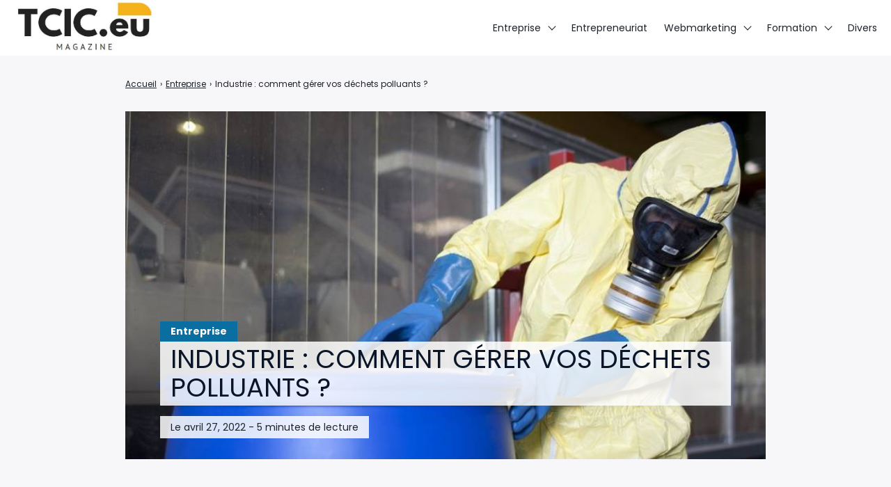

--- FILE ---
content_type: text/html; charset=UTF-8
request_url: https://tcic.eu/industrie-comment-gerer-vos-dechets-polluants/
body_size: 10885
content:

<!doctype html>
<html lang="fr-FR">
    <head>
        <meta charset="UTF-8">
        <meta name="viewport" content="width=device-width, initial-scale=1.0">
        <meta http-equiv="X-UA-Compatible" content="ie=edge,chrome=1">
        <meta name="format-detection" content="telephone=no">
        <link rel="profile" href="https://gmpg.org/xfn/11">
        <meta name='robots' content='index, follow, max-image-preview:large, max-snippet:-1, max-video-preview:-1' />

	<!-- This site is optimized with the Yoast SEO plugin v26.8 - https://yoast.com/product/yoast-seo-wordpress/ -->
	<title>Industrie : comment gérer vos déchets polluants ? - TCIC</title>
	<link rel="canonical" href="https://tcic.eu/industrie-comment-gerer-vos-dechets-polluants/" />
	<meta property="og:locale" content="fr_FR" />
	<meta property="og:type" content="article" />
	<meta property="og:title" content="Industrie : comment gérer vos déchets polluants ? - TCIC" />
	<meta property="og:description" content="Dans l&rsquo;exercice de leurs activités, les entreprises industrielles génèrent souvent des déchets polluants dont la gestion doit se conformer aux normes en vigueur. Selon la nature des opérations, ces résidus peuvent être toxiques. Chaque année, les industries produisent des centaines de millions de déchets dans le monde entier. Par conséquent, il est important de traiter [&hellip;]" />
	<meta property="og:url" content="https://tcic.eu/industrie-comment-gerer-vos-dechets-polluants/" />
	<meta property="og:site_name" content="TCIC" />
	<meta property="article:published_time" content="2022-04-27T17:45:03+00:00" />
	<meta property="article:modified_time" content="2022-04-27T17:45:04+00:00" />
	<meta property="og:image" content="https://tcic.eu/wp-content/uploads/2022/04/visuel-polluants-industrie-dechets.jpg" />
	<meta property="og:image:width" content="800" />
	<meta property="og:image:height" content="533" />
	<meta property="og:image:type" content="image/jpeg" />
	<meta name="author" content="Thomas" />
	<meta name="twitter:card" content="summary_large_image" />
	<meta name="twitter:label1" content="Écrit par" />
	<meta name="twitter:data1" content="Thomas" />
	<meta name="twitter:label2" content="Durée de lecture estimée" />
	<meta name="twitter:data2" content="4 minutes" />
	<script type="application/ld+json" class="yoast-schema-graph">{"@context":"https://schema.org","@graph":[{"@type":"Article","@id":"https://tcic.eu/industrie-comment-gerer-vos-dechets-polluants/#article","isPartOf":{"@id":"https://tcic.eu/industrie-comment-gerer-vos-dechets-polluants/"},"author":{"name":"Thomas","@id":"https://tcic.eu/#/schema/person/8b6cf30f471fe259714c9537b3db5b88"},"headline":"Industrie : comment gérer vos déchets polluants ?","datePublished":"2022-04-27T17:45:03+00:00","dateModified":"2022-04-27T17:45:04+00:00","mainEntityOfPage":{"@id":"https://tcic.eu/industrie-comment-gerer-vos-dechets-polluants/"},"wordCount":932,"publisher":{"@id":"https://tcic.eu/#organization"},"image":{"@id":"https://tcic.eu/industrie-comment-gerer-vos-dechets-polluants/#primaryimage"},"thumbnailUrl":"https://tcic.eu/wp-content/uploads/2022/04/visuel-polluants-industrie-dechets.jpg","articleSection":["Entreprise"],"inLanguage":"fr-FR"},{"@type":"WebPage","@id":"https://tcic.eu/industrie-comment-gerer-vos-dechets-polluants/","url":"https://tcic.eu/industrie-comment-gerer-vos-dechets-polluants/","name":"Industrie : comment gérer vos déchets polluants ? - TCIC","isPartOf":{"@id":"https://tcic.eu/#website"},"primaryImageOfPage":{"@id":"https://tcic.eu/industrie-comment-gerer-vos-dechets-polluants/#primaryimage"},"image":{"@id":"https://tcic.eu/industrie-comment-gerer-vos-dechets-polluants/#primaryimage"},"thumbnailUrl":"https://tcic.eu/wp-content/uploads/2022/04/visuel-polluants-industrie-dechets.jpg","datePublished":"2022-04-27T17:45:03+00:00","dateModified":"2022-04-27T17:45:04+00:00","breadcrumb":{"@id":"https://tcic.eu/industrie-comment-gerer-vos-dechets-polluants/#breadcrumb"},"inLanguage":"fr-FR","potentialAction":[{"@type":"ReadAction","target":["https://tcic.eu/industrie-comment-gerer-vos-dechets-polluants/"]}]},{"@type":"ImageObject","inLanguage":"fr-FR","@id":"https://tcic.eu/industrie-comment-gerer-vos-dechets-polluants/#primaryimage","url":"https://tcic.eu/wp-content/uploads/2022/04/visuel-polluants-industrie-dechets.jpg","contentUrl":"https://tcic.eu/wp-content/uploads/2022/04/visuel-polluants-industrie-dechets.jpg","width":800,"height":533},{"@type":"BreadcrumbList","@id":"https://tcic.eu/industrie-comment-gerer-vos-dechets-polluants/#breadcrumb","itemListElement":[{"@type":"ListItem","position":1,"name":"Accueil","item":"https://tcic.eu/"},{"@type":"ListItem","position":2,"name":"Industrie : comment gérer vos déchets polluants ?"}]},{"@type":"WebSite","@id":"https://tcic.eu/#website","url":"https://tcic.eu/","name":"TCIC","description":"Entrepreneuriat, productivité","publisher":{"@id":"https://tcic.eu/#organization"},"potentialAction":[{"@type":"SearchAction","target":{"@type":"EntryPoint","urlTemplate":"https://tcic.eu/?s={search_term_string}"},"query-input":{"@type":"PropertyValueSpecification","valueRequired":true,"valueName":"search_term_string"}}],"inLanguage":"fr-FR"},{"@type":"Organization","@id":"https://tcic.eu/#organization","name":"TCIC","url":"https://tcic.eu/","logo":{"@type":"ImageObject","inLanguage":"fr-FR","@id":"https://tcic.eu/#/schema/logo/image/","url":"https://tcic.eu/wp-content/uploads/2020/10/cropped-tcic-1.jpg","contentUrl":"https://tcic.eu/wp-content/uploads/2020/10/cropped-tcic-1.jpg","width":493,"height":187,"caption":"TCIC"},"image":{"@id":"https://tcic.eu/#/schema/logo/image/"}},{"@type":"Person","@id":"https://tcic.eu/#/schema/person/8b6cf30f471fe259714c9537b3db5b88","name":"Thomas","image":{"@type":"ImageObject","inLanguage":"fr-FR","@id":"https://tcic.eu/#/schema/person/image/","url":"https://secure.gravatar.com/avatar/e6bee22dab4e3281f7fb9519dfaef956ab19d4f51063289aac4ce8c9cf0908c7?s=96&d=mm&r=g","contentUrl":"https://secure.gravatar.com/avatar/e6bee22dab4e3281f7fb9519dfaef956ab19d4f51063289aac4ce8c9cf0908c7?s=96&d=mm&r=g","caption":"Thomas"},"sameAs":["https://tcic.eu"]}]}</script>
	<!-- / Yoast SEO plugin. -->


<link rel='dns-prefetch' href='//fonts.googleapis.com' />
<style id='wp-img-auto-sizes-contain-inline-css'>
img:is([sizes=auto i],[sizes^="auto," i]){contain-intrinsic-size:3000px 1500px}
/*# sourceURL=wp-img-auto-sizes-contain-inline-css */
</style>
<style id='wp-block-library-inline-css'>
:root{--wp-block-synced-color:#7a00df;--wp-block-synced-color--rgb:122,0,223;--wp-bound-block-color:var(--wp-block-synced-color);--wp-editor-canvas-background:#ddd;--wp-admin-theme-color:#007cba;--wp-admin-theme-color--rgb:0,124,186;--wp-admin-theme-color-darker-10:#006ba1;--wp-admin-theme-color-darker-10--rgb:0,107,160.5;--wp-admin-theme-color-darker-20:#005a87;--wp-admin-theme-color-darker-20--rgb:0,90,135;--wp-admin-border-width-focus:2px}@media (min-resolution:192dpi){:root{--wp-admin-border-width-focus:1.5px}}.wp-element-button{cursor:pointer}:root .has-very-light-gray-background-color{background-color:#eee}:root .has-very-dark-gray-background-color{background-color:#313131}:root .has-very-light-gray-color{color:#eee}:root .has-very-dark-gray-color{color:#313131}:root .has-vivid-green-cyan-to-vivid-cyan-blue-gradient-background{background:linear-gradient(135deg,#00d084,#0693e3)}:root .has-purple-crush-gradient-background{background:linear-gradient(135deg,#34e2e4,#4721fb 50%,#ab1dfe)}:root .has-hazy-dawn-gradient-background{background:linear-gradient(135deg,#faaca8,#dad0ec)}:root .has-subdued-olive-gradient-background{background:linear-gradient(135deg,#fafae1,#67a671)}:root .has-atomic-cream-gradient-background{background:linear-gradient(135deg,#fdd79a,#004a59)}:root .has-nightshade-gradient-background{background:linear-gradient(135deg,#330968,#31cdcf)}:root .has-midnight-gradient-background{background:linear-gradient(135deg,#020381,#2874fc)}:root{--wp--preset--font-size--normal:16px;--wp--preset--font-size--huge:42px}.has-regular-font-size{font-size:1em}.has-larger-font-size{font-size:2.625em}.has-normal-font-size{font-size:var(--wp--preset--font-size--normal)}.has-huge-font-size{font-size:var(--wp--preset--font-size--huge)}.has-text-align-center{text-align:center}.has-text-align-left{text-align:left}.has-text-align-right{text-align:right}.has-fit-text{white-space:nowrap!important}#end-resizable-editor-section{display:none}.aligncenter{clear:both}.items-justified-left{justify-content:flex-start}.items-justified-center{justify-content:center}.items-justified-right{justify-content:flex-end}.items-justified-space-between{justify-content:space-between}.screen-reader-text{border:0;clip-path:inset(50%);height:1px;margin:-1px;overflow:hidden;padding:0;position:absolute;width:1px;word-wrap:normal!important}.screen-reader-text:focus{background-color:#ddd;clip-path:none;color:#444;display:block;font-size:1em;height:auto;left:5px;line-height:normal;padding:15px 23px 14px;text-decoration:none;top:5px;width:auto;z-index:100000}html :where(.has-border-color){border-style:solid}html :where([style*=border-top-color]){border-top-style:solid}html :where([style*=border-right-color]){border-right-style:solid}html :where([style*=border-bottom-color]){border-bottom-style:solid}html :where([style*=border-left-color]){border-left-style:solid}html :where([style*=border-width]){border-style:solid}html :where([style*=border-top-width]){border-top-style:solid}html :where([style*=border-right-width]){border-right-style:solid}html :where([style*=border-bottom-width]){border-bottom-style:solid}html :where([style*=border-left-width]){border-left-style:solid}html :where(img[class*=wp-image-]){height:auto;max-width:100%}:where(figure){margin:0 0 1em}html :where(.is-position-sticky){--wp-admin--admin-bar--position-offset:var(--wp-admin--admin-bar--height,0px)}@media screen and (max-width:600px){html :where(.is-position-sticky){--wp-admin--admin-bar--position-offset:0px}}

/*# sourceURL=wp-block-library-inline-css */
</style><style id='global-styles-inline-css'>
:root{--wp--preset--aspect-ratio--square: 1;--wp--preset--aspect-ratio--4-3: 4/3;--wp--preset--aspect-ratio--3-4: 3/4;--wp--preset--aspect-ratio--3-2: 3/2;--wp--preset--aspect-ratio--2-3: 2/3;--wp--preset--aspect-ratio--16-9: 16/9;--wp--preset--aspect-ratio--9-16: 9/16;--wp--preset--color--black: #000000;--wp--preset--color--cyan-bluish-gray: #abb8c3;--wp--preset--color--white: #ffffff;--wp--preset--color--pale-pink: #f78da7;--wp--preset--color--vivid-red: #cf2e2e;--wp--preset--color--luminous-vivid-orange: #ff6900;--wp--preset--color--luminous-vivid-amber: #fcb900;--wp--preset--color--light-green-cyan: #7bdcb5;--wp--preset--color--vivid-green-cyan: #00d084;--wp--preset--color--pale-cyan-blue: #8ed1fc;--wp--preset--color--vivid-cyan-blue: #0693e3;--wp--preset--color--vivid-purple: #9b51e0;--wp--preset--gradient--vivid-cyan-blue-to-vivid-purple: linear-gradient(135deg,rgb(6,147,227) 0%,rgb(155,81,224) 100%);--wp--preset--gradient--light-green-cyan-to-vivid-green-cyan: linear-gradient(135deg,rgb(122,220,180) 0%,rgb(0,208,130) 100%);--wp--preset--gradient--luminous-vivid-amber-to-luminous-vivid-orange: linear-gradient(135deg,rgb(252,185,0) 0%,rgb(255,105,0) 100%);--wp--preset--gradient--luminous-vivid-orange-to-vivid-red: linear-gradient(135deg,rgb(255,105,0) 0%,rgb(207,46,46) 100%);--wp--preset--gradient--very-light-gray-to-cyan-bluish-gray: linear-gradient(135deg,rgb(238,238,238) 0%,rgb(169,184,195) 100%);--wp--preset--gradient--cool-to-warm-spectrum: linear-gradient(135deg,rgb(74,234,220) 0%,rgb(151,120,209) 20%,rgb(207,42,186) 40%,rgb(238,44,130) 60%,rgb(251,105,98) 80%,rgb(254,248,76) 100%);--wp--preset--gradient--blush-light-purple: linear-gradient(135deg,rgb(255,206,236) 0%,rgb(152,150,240) 100%);--wp--preset--gradient--blush-bordeaux: linear-gradient(135deg,rgb(254,205,165) 0%,rgb(254,45,45) 50%,rgb(107,0,62) 100%);--wp--preset--gradient--luminous-dusk: linear-gradient(135deg,rgb(255,203,112) 0%,rgb(199,81,192) 50%,rgb(65,88,208) 100%);--wp--preset--gradient--pale-ocean: linear-gradient(135deg,rgb(255,245,203) 0%,rgb(182,227,212) 50%,rgb(51,167,181) 100%);--wp--preset--gradient--electric-grass: linear-gradient(135deg,rgb(202,248,128) 0%,rgb(113,206,126) 100%);--wp--preset--gradient--midnight: linear-gradient(135deg,rgb(2,3,129) 0%,rgb(40,116,252) 100%);--wp--preset--font-size--small: 13px;--wp--preset--font-size--medium: 20px;--wp--preset--font-size--large: 36px;--wp--preset--font-size--x-large: 42px;--wp--preset--spacing--20: 0.44rem;--wp--preset--spacing--30: 0.67rem;--wp--preset--spacing--40: 1rem;--wp--preset--spacing--50: 1.5rem;--wp--preset--spacing--60: 2.25rem;--wp--preset--spacing--70: 3.38rem;--wp--preset--spacing--80: 5.06rem;--wp--preset--shadow--natural: 6px 6px 9px rgba(0, 0, 0, 0.2);--wp--preset--shadow--deep: 12px 12px 50px rgba(0, 0, 0, 0.4);--wp--preset--shadow--sharp: 6px 6px 0px rgba(0, 0, 0, 0.2);--wp--preset--shadow--outlined: 6px 6px 0px -3px rgb(255, 255, 255), 6px 6px rgb(0, 0, 0);--wp--preset--shadow--crisp: 6px 6px 0px rgb(0, 0, 0);}:where(.is-layout-flex){gap: 0.5em;}:where(.is-layout-grid){gap: 0.5em;}body .is-layout-flex{display: flex;}.is-layout-flex{flex-wrap: wrap;align-items: center;}.is-layout-flex > :is(*, div){margin: 0;}body .is-layout-grid{display: grid;}.is-layout-grid > :is(*, div){margin: 0;}:where(.wp-block-columns.is-layout-flex){gap: 2em;}:where(.wp-block-columns.is-layout-grid){gap: 2em;}:where(.wp-block-post-template.is-layout-flex){gap: 1.25em;}:where(.wp-block-post-template.is-layout-grid){gap: 1.25em;}.has-black-color{color: var(--wp--preset--color--black) !important;}.has-cyan-bluish-gray-color{color: var(--wp--preset--color--cyan-bluish-gray) !important;}.has-white-color{color: var(--wp--preset--color--white) !important;}.has-pale-pink-color{color: var(--wp--preset--color--pale-pink) !important;}.has-vivid-red-color{color: var(--wp--preset--color--vivid-red) !important;}.has-luminous-vivid-orange-color{color: var(--wp--preset--color--luminous-vivid-orange) !important;}.has-luminous-vivid-amber-color{color: var(--wp--preset--color--luminous-vivid-amber) !important;}.has-light-green-cyan-color{color: var(--wp--preset--color--light-green-cyan) !important;}.has-vivid-green-cyan-color{color: var(--wp--preset--color--vivid-green-cyan) !important;}.has-pale-cyan-blue-color{color: var(--wp--preset--color--pale-cyan-blue) !important;}.has-vivid-cyan-blue-color{color: var(--wp--preset--color--vivid-cyan-blue) !important;}.has-vivid-purple-color{color: var(--wp--preset--color--vivid-purple) !important;}.has-black-background-color{background-color: var(--wp--preset--color--black) !important;}.has-cyan-bluish-gray-background-color{background-color: var(--wp--preset--color--cyan-bluish-gray) !important;}.has-white-background-color{background-color: var(--wp--preset--color--white) !important;}.has-pale-pink-background-color{background-color: var(--wp--preset--color--pale-pink) !important;}.has-vivid-red-background-color{background-color: var(--wp--preset--color--vivid-red) !important;}.has-luminous-vivid-orange-background-color{background-color: var(--wp--preset--color--luminous-vivid-orange) !important;}.has-luminous-vivid-amber-background-color{background-color: var(--wp--preset--color--luminous-vivid-amber) !important;}.has-light-green-cyan-background-color{background-color: var(--wp--preset--color--light-green-cyan) !important;}.has-vivid-green-cyan-background-color{background-color: var(--wp--preset--color--vivid-green-cyan) !important;}.has-pale-cyan-blue-background-color{background-color: var(--wp--preset--color--pale-cyan-blue) !important;}.has-vivid-cyan-blue-background-color{background-color: var(--wp--preset--color--vivid-cyan-blue) !important;}.has-vivid-purple-background-color{background-color: var(--wp--preset--color--vivid-purple) !important;}.has-black-border-color{border-color: var(--wp--preset--color--black) !important;}.has-cyan-bluish-gray-border-color{border-color: var(--wp--preset--color--cyan-bluish-gray) !important;}.has-white-border-color{border-color: var(--wp--preset--color--white) !important;}.has-pale-pink-border-color{border-color: var(--wp--preset--color--pale-pink) !important;}.has-vivid-red-border-color{border-color: var(--wp--preset--color--vivid-red) !important;}.has-luminous-vivid-orange-border-color{border-color: var(--wp--preset--color--luminous-vivid-orange) !important;}.has-luminous-vivid-amber-border-color{border-color: var(--wp--preset--color--luminous-vivid-amber) !important;}.has-light-green-cyan-border-color{border-color: var(--wp--preset--color--light-green-cyan) !important;}.has-vivid-green-cyan-border-color{border-color: var(--wp--preset--color--vivid-green-cyan) !important;}.has-pale-cyan-blue-border-color{border-color: var(--wp--preset--color--pale-cyan-blue) !important;}.has-vivid-cyan-blue-border-color{border-color: var(--wp--preset--color--vivid-cyan-blue) !important;}.has-vivid-purple-border-color{border-color: var(--wp--preset--color--vivid-purple) !important;}.has-vivid-cyan-blue-to-vivid-purple-gradient-background{background: var(--wp--preset--gradient--vivid-cyan-blue-to-vivid-purple) !important;}.has-light-green-cyan-to-vivid-green-cyan-gradient-background{background: var(--wp--preset--gradient--light-green-cyan-to-vivid-green-cyan) !important;}.has-luminous-vivid-amber-to-luminous-vivid-orange-gradient-background{background: var(--wp--preset--gradient--luminous-vivid-amber-to-luminous-vivid-orange) !important;}.has-luminous-vivid-orange-to-vivid-red-gradient-background{background: var(--wp--preset--gradient--luminous-vivid-orange-to-vivid-red) !important;}.has-very-light-gray-to-cyan-bluish-gray-gradient-background{background: var(--wp--preset--gradient--very-light-gray-to-cyan-bluish-gray) !important;}.has-cool-to-warm-spectrum-gradient-background{background: var(--wp--preset--gradient--cool-to-warm-spectrum) !important;}.has-blush-light-purple-gradient-background{background: var(--wp--preset--gradient--blush-light-purple) !important;}.has-blush-bordeaux-gradient-background{background: var(--wp--preset--gradient--blush-bordeaux) !important;}.has-luminous-dusk-gradient-background{background: var(--wp--preset--gradient--luminous-dusk) !important;}.has-pale-ocean-gradient-background{background: var(--wp--preset--gradient--pale-ocean) !important;}.has-electric-grass-gradient-background{background: var(--wp--preset--gradient--electric-grass) !important;}.has-midnight-gradient-background{background: var(--wp--preset--gradient--midnight) !important;}.has-small-font-size{font-size: var(--wp--preset--font-size--small) !important;}.has-medium-font-size{font-size: var(--wp--preset--font-size--medium) !important;}.has-large-font-size{font-size: var(--wp--preset--font-size--large) !important;}.has-x-large-font-size{font-size: var(--wp--preset--font-size--x-large) !important;}
/*# sourceURL=global-styles-inline-css */
</style>

<style id='classic-theme-styles-inline-css'>
/*! This file is auto-generated */
.wp-block-button__link{color:#fff;background-color:#32373c;border-radius:9999px;box-shadow:none;text-decoration:none;padding:calc(.667em + 2px) calc(1.333em + 2px);font-size:1.125em}.wp-block-file__button{background:#32373c;color:#fff;text-decoration:none}
/*# sourceURL=/wp-includes/css/classic-themes.min.css */
</style>
<link rel='stylesheet' id='contact-form-7-css' href='https://tcic.eu/wp-content/plugins/contact-form-7/includes/css/styles.css?ver=6.1.4' media='all' />
<link rel='stylesheet' id='seomag-fonts-css' href='//fonts.googleapis.com/css2?family=Ubuntu:wght@300;400;500;700&#038;family=Poppins:wght@100;200;300;400;500;600;700;800;900&#038;display=swap' media='all' />
<link rel='stylesheet' id='seomag-tns-css' href='https://tcic.eu/wp-content/themes/seomag/assets/tiny-slider/tiny-slider.css?ver=1.1.12' media='all' />
<link rel='stylesheet' id='seomag-css' href='https://tcic.eu/wp-content/themes/seomag/statics/main.css?ver=1.1.12' media='all' />
<link rel="icon" href="https://tcic.eu/wp-content/uploads/2023/12/cropped-favicon-tcic-32x32.png" sizes="32x32" />
<link rel="icon" href="https://tcic.eu/wp-content/uploads/2023/12/cropped-favicon-tcic-192x192.png" sizes="192x192" />
<link rel="apple-touch-icon" href="https://tcic.eu/wp-content/uploads/2023/12/cropped-favicon-tcic-180x180.png" />
<meta name="msapplication-TileImage" content="https://tcic.eu/wp-content/uploads/2023/12/cropped-favicon-tcic-270x270.png" />
<style>
			html {
				margin-top: 0 !important;
				font-size: 100%;
			}

			body,
			input,
			select,
			textarea,
			button,
			.button {
				font-family: "Poppins", sans-serif;;
			}

			h1, .h1,
			h2, .h2,
			h3, .h3,
			h4, .h4,
			h5, .h5,
			h6, .h6 {
				font-family: "Ubuntu", sans-serif;;
			}

			#header .inner .menu nav ul:not(.sub-menu) > li > a.button,
			#header .inner .menu nav ul:not(.sub-menu) > li > span.button {
				font-family: "Poppins", sans-serif;;
			}

			body.dark .button,
			body.dark button[type="submit"],
			body.dark input[type="submit"],
			body.light .button,
			body.light button[type="submit"],
			body.light input[type="submit"] {
				background-color: #0b6ea0 !important;
				color: #FFFFFF !important;
			}

			body.dark .button::after,
			body.light .button::after {
				border-color: #FFFFFF !important;
			}

			body.dark .button:hover,
			body.dark button[type="submit"]:hover,
			body.dark input[type="submit"]:hover,
			body.light .button:hover,
			body.light button[type="submit"]:hover,
			body.light input[type="submit"]:hover {
				background-color: #095880 !important;
			}

			#header .site-navigation .inner .menu nav ul:not(.sub-menu) > li > a:not(.button)::before,
			#header .site-navigation .inner .menu nav ul:not(.sub-menu) > li > span:not(.button)::before,
			#header .site-navigation .inner .menu nav ul.sub-menu > li >a::before,
			#header .site-navigation .inner .menu nav ul.sub-menu > li >span::before {
				border-color: #0b6ea0 !important;
			}

			#header #scroll-indicator .progress {
				background-color: #0b6ea0 !important;
			}

			#footer .bar .widget .widget-title:before {
				background-color: #0b6ea0 !important;
			}

			body.category main.loop .loop-header,
			body.dark.category main.loop .loop-header .header p,
			body.light.category main.loop .loop-header .header p {
				background-color: #0b6ea0;
			}

			body.tag main.loop .loop-header,
			body.dark.tag main.loop .loop-header .header p,
			body.light.tag main.loop .loop-header .header p {
				background-color: #0b6ea0;
			}

			body.light main.blog .post a .details .category,
			body.dark main.blog .post a .details .category,
			body.light .entries .entry a .details .category,
			body.dark .entries .entry a .details .category {
				background-color: #0b6ea0;
			}

			body.light main.entry.single .header .details .category a,
			body.light main.entry.single .header .details .category span,
			body.dark main.entry.single .header .details .category a,
			body.dark main.entry.single .header .details .category span,
			.sidebar .widget .widget-title::before,
			#footer .top .widget .widget-title::before {
				background-color: #0b6ea0 !important;
			}

			body.light main.entry.single .entry-layout .contents h3:not(.sc),
			body.light main.entry.single .entry-layout .contents .h3:not(.sc),
			body.light main.entry.single .entry-layout .contents a:not([class]),
			body.light main.entry.single .entry-layout .contents span[data-obflink-url]:not(.sc),
			body.light main.entry.page .entry-layout .contents h3:not(.sc),
			body.light main.entry.page .entry-layout .contents .h3:not(.sc),
			body.light main.entry.page .entry-layout .contents a:not([class]),
			body.light main.entry.page .entry-layout .contents span[data-obflink-url]:not(.sc),
			body.light.single-product main.product .product-layout .product-layout-description .description a:not([class]),
			body.dark main.entry.single .entry-layout .contents h3:not(.sc),
			body.dark main.entry.single .entry-layout .contents .h3:not(.sc),
			body.dark main.entry.single .entry-layout .contents a:not([class]),
			body.dark main.entry.single .entry-layout .contents span[data-obflink-url]:not(.sc),
			body.dark main.entry.page .entry-layout .contents h3:not(.sc),
			body.dark main.entry.page .entry-layout .contents .h3:not(.sc),
			body.dark main.entry.page .entry-layout .contents a:not([class]),
			body.dark main.entry.page .entry-layout .contents span[data-obflink-url]:not(.sc),
			body.dark.single-product main.product .product-layout .product-layout-description .description a:not([class]) {
				color: #0b6ea0;
			}

			body.light main.entry.single .entry-layout .contents h2::before,
			body.light main.entry.page .entry-layout .contents h2::before,
			body.dark main.entry.single .entry-layout .contents h2::before,
			body.dark main.entry.page .entry-layout .contents h2::before {
				background-color: #0b6ea0;
			}

			@media (min-width: 801px) {
				#header .site-navigation .inner .menu .icons .search span:hover svg path,
				#header .site-navigation .inner .menu .icons .social ul li a:hover svg path {
					fill: #0b6ea0 !important;
				}
			}

			@media (max-width: 800px) {
				#header .site-navigation .inner .menu nav ul:not(.sub-menu) > li.current-menu-ancestor > a:not(.button),
				#header .site-navigation .inner .menu nav ul:not(.sub-menu) > li.current-menu-ancestor > span:not(.button),
				#header .site-navigation .inner .menu nav ul:not(.sub-menu) > li.current-menu-item > a:not(.button),
				#header .site-navigation .inner .menu nav ul:not(.sub-menu) > li.current-menu-item > span:not(.button),
				#header .site-navigation .inner .menu nav ul.sub-menu > li.current-menu-ancestor > a,
				#header .site-navigation .inner .menu nav ul.sub-menu > li.current-menu-ancestor > span,
				#header .site-navigation .inner .menu nav ul.sub-menu > li.current-menu-item > a,
				#header .site-navigation .inner .menu nav ul.sub-menu > li.current-menu-item > span {
					color: #0b6ea0;
				}
			}
		
					body.light main.entry.page .entry-layout .contents:not(.woo) a:not([class]),
					body.dark main.entry.page .entry-layout .contents:not(.woo) a:not([class]),
					body.light main.entry.page .entry-layout .contents:not(.woo) span[data-obflink-url]:not(.sc),
					body.dark main.entry.page .entry-layout .contents:not(.woo) span[data-obflink-url]:not(.sc),
					body.light main.entry.single .entry-layout .contents:not(.woo) a:not([class]),
					body.dark main.entry.single .entry-layout .contents:not(.woo) a:not([class]),
					body.light main.entry.single .entry-layout .contents:not(.woo) span[data-obflink-url]:not(.sc),
					body.dark main.entry.single .entry-layout .contents:not(.woo) span[data-obflink-url]:not(.sc),
					body.light.single-product main.product .product-layout .product-layout-description .description a:not([class]),
					body.dark.single-product main.product .product-layout .product-layout-description .description a:not([class]) {
						color: #B28D43 !important;
					}
				</style>		<style id="wp-custom-css">
			h2 {
    font-size: 27px !important;
}
h1, h2, h3, h4, h5, h6, h1 a, h2 a, h3 a, h4 a, h5 a, h6 a {
    color: #0a1628;
}
h1, h2, h3, h4, h5, h6, h1 a, h2 a, h3 a, h4 a, h5 a, h6 a {
    font-family: 'Poppins',Helvetica,Arial,Lucida,sans-serif;
}
h1, h2, h3, h4, h5, h6, h1 a, h2 a, h3 a, h4 a, h5 a, h6 a {
    font-weight: normal;
    font-style: normal;
    text-transform: uppercase;
    text-decoration: none;
}

p {
    margin-bottom: 1.6em;
    line-height: 1.7em;
    word-break: break-word;
    word-wrap: break-word;
	  font-size:18px;
}

h2:after
{
content: '';
display: block;
width: 20%;
padding-top: 20px;
margin-bottom: 15px;
border-bottom: 5px solid #0B6EA0;
}
	
.blog-header {
    padding: 3rem 0 !important;
    order: 3;
}

#footer .bottom {
    padding: 3rem 0;
    background-color: #e6e6e6;
}

/* Style général pour les tableaux */
table {
  width: 100%;
  border-collapse: collapse;
  background-color: white;
  color: #000;
  font-family: 'Segoe UI', Tahoma, Geneva, Verdana, sans-serif;
  border-radius: 8px;
  overflow: hidden;
  box-shadow: 0 2px 6px rgba(0, 0, 0, 0.1);
}

/* En-tête du tableau */
th {
  background-color: #ffcc00;
  color: #000;
  text-align: left;
  padding: 20px 16px;
  font-weight: bold;
  text-transform: uppercase;
  border-bottom: 2px solid #e6b800;
}

/* Cellules de données */
td {
  padding: 20px 16px;
  border-bottom: 1px solid #ddd;
}

/* Ligne survolée */
tr:hover {
  background-color: #f9f9f9;
}

/* Lignes alternées */
tr:nth-child(even) {
  background-color: #f6f6f6;
}

/* Responsive (facultatif si tu le souhaites) */
@media (max-width: 768px) {
  table, thead, tbody, th, td, tr {
    display: block;
  }

  th {
    position: sticky;
    top: 0;
    z-index: 2;
  }

  td {
    position: relative;
    padding-left: 50%;
    border-bottom: 1px solid #ccc;
  }

  td::before {
    position: absolute;
    top: 20px;
    left: 16px;
    width: 45%;
    padding-right: 10px;
    white-space: nowrap;
    font-weight: bold;
    color: #666;
    content: attr(data-label);
  }
}
		</style>
		
    </head>
    <body class="wp-singular post-template-default single single-post postid-4639 single-format-standard wp-custom-logo wp-theme-seomag light plain is_sticky">
                        
    <main class="entry single" id="post-4639" role="main">
                    <div class="entry-header model-1">
                <div class="container">
                    <div class="gridlex-center-noBottom">
                        <div class="gcol-9_sm-12">
                            <div class="header">
                                                                    <div class="details">
                                                                                    <div class="category">
                                                                                                                                                            <span>
                                                            Entreprise
                                                        </span>
                                                                                                                                                </div>
                                                                                <div class="title">
                                            <h1>
                                                Industrie : comment gérer vos déchets polluants ?
                                            </h1>
                                        </div>
                                                                                                                                                                                                                                                    <div class="metas">
                                                <span>
                                                                                                                                                                Le
                                                         avril 27, 2022
                                                                                                                                                                                                                                                                                                                            - 
                                                        5 minutes de lecture
                                                                                                    </span>
                                            </div>
                                                                            </div>
                                                                                                                                            <div class="image fixed" style="height: 500px">
                                            <img width="800" height="533" src="https://tcic.eu/wp-content/uploads/2022/04/visuel-polluants-industrie-dechets.jpg" class="attachment-seomag-lg size-seomag-lg wp-post-image" alt="" decoding="async" fetchpriority="high" srcset="https://tcic.eu/wp-content/uploads/2022/04/visuel-polluants-industrie-dechets.jpg 800w, https://tcic.eu/wp-content/uploads/2022/04/visuel-polluants-industrie-dechets-300x200.jpg 300w, https://tcic.eu/wp-content/uploads/2022/04/visuel-polluants-industrie-dechets-768x512.jpg 768w, https://tcic.eu/wp-content/uploads/2022/04/visuel-polluants-industrie-dechets-500x333.jpg 500w, https://tcic.eu/wp-content/uploads/2022/04/visuel-polluants-industrie-dechets-650x433.jpg 650w" sizes="(max-width: 800px) 100vw, 800px" />
                                        </div>
                                                                                                </div>
                        </div>
                    </div>
                </div>
            </div>
                            <div class="entry-breadcrumb">
                <div class="container">
                    <div class="gridlex-center-noBottom">
                        <div class="gcol-9_sm-12">
                            <div class="breadcrumb truncated" itemscope itemtype="http://schema.org/BreadcrumbList"><span itemprop="itemListElement" itemscope itemtype="http://schema.org/ListItem"><a class="breadcrumb__link" href="https://tcic.eu/" itemprop="item"><span itemprop="name">Accueil</span></a><meta itemprop="position" content="1" /></span><span class="breadcrumb__separator"> › </span><span itemprop="itemListElement" itemscope itemtype="http://schema.org/ListItem"><a class="breadcrumb__link" href="https://tcic.eu/category/entreprise/" itemprop="item"><span itemprop="name">Entreprise</span></a><meta itemprop="position" content="2" /></span><span class="breadcrumb__separator"> › </span><span class="breadcrumb__current">Industrie : comment gérer vos déchets polluants ?</span></div>
                        </div>
                    </div>
                </div>
            </div>
                <div class="entry-layout">
            <div class="container">
                <div class="gridlex-center-noBottom">
                    <div class="gcol-9_sm-12">
                                                                                                    <div class="contents">
                                                                <p>Dans l&rsquo;exercice de leurs activités, les entreprises industrielles génèrent souvent des déchets polluants dont la gestion doit se conformer aux normes en vigueur. Selon la nature des opérations, ces résidus peuvent être toxiques. Chaque année, les industries produisent des centaines de millions de déchets dans le monde entier. Par conséquent, il est important de traiter ces derniers avec soin et vigilance afin de préserver l&rsquo;environnement ainsi que les employés de l&rsquo;entreprise. Cela permettra par la même occasion d&rsquo;amoindrir les coûts relatifs au transport et à la mise en décharge. Zoom sur les actions à réaliser pour la bonne gestion de vos déchets polluants.</p>
<h2>L&rsquo;usage de bacs de rétention pour vos déchets polluants</h2>
<p>Pour assurer le transport des déchets polluants générés par les activités industrielles, nous vous conseillons de vous procurer des bacs de rétention. Dans un secteur impliquant l&rsquo;usage de produits polluants, ce dispositif permettra d&rsquo;<strong>éviter la pollution du sol et de l&rsquo;eau</strong>.</p>
<p>Le bac de rétention est composé d&rsquo;une cuve slide en inox, en acier ou en plastique et de caillebotis pour la pose de contenants sur une surface propre. Cependant, il est possible de choisir un modèle sans caillebotis pour placer directement les bidons et les fûts contenant les déchets toxiques.</p>
<p>Pour vos déchets industriels, le fait d&rsquo;<a href="https://www.e-retention.fr/27-bac-de-retention-souple">opter pour un bac de rétention souple</a> vous permet de <strong>récupérer très facilement les substances écoulées suite au soutirage et au transvasement</strong>. Par conséquent, vous pourrez assurer la récupération de toutes les fuites en vous servant d&rsquo;absorbants et en limitant la pollution au niveau du sol. Vous avez le choix entre différents modèles de bac de rétention :</p>
<ul>
<li>le bac de rétention souple,</li>
<li>le bac de rétention en inox,</li>
<li>le bac de rétention en acier,</li>
<li>le bac de rétention en plastique.</li>
</ul>
<div style="clear:both; margin-top:0em; margin-bottom:1em;"><a href="https://tcic.eu/le-branding-comment-etablir-votre-image-de-marque/" target="_blank" rel="dofollow" class="u3957ecaa297ec0c76b3dd78e3d48e1e5"><!-- INLINE RELATED POSTS 1/3 //--><style> .u3957ecaa297ec0c76b3dd78e3d48e1e5 { padding:0px; margin: 0; padding-top:1em!important; padding-bottom:1em!important; width:100%; display: block; font-weight:bold; background-color:#eaeaea; border:0!important; border-left:4px solid #34495E!important; text-decoration:none; } .u3957ecaa297ec0c76b3dd78e3d48e1e5:active, .u3957ecaa297ec0c76b3dd78e3d48e1e5:hover { opacity: 1; transition: opacity 250ms; webkit-transition: opacity 250ms; text-decoration:none; } .u3957ecaa297ec0c76b3dd78e3d48e1e5 { transition: background-color 250ms; webkit-transition: background-color 250ms; opacity: 1; transition: opacity 250ms; webkit-transition: opacity 250ms; } .u3957ecaa297ec0c76b3dd78e3d48e1e5 .ctaText { font-weight:bold; color:#464646; text-decoration:none; font-size: 16px; } .u3957ecaa297ec0c76b3dd78e3d48e1e5 .postTitle { color:#000000; text-decoration: underline!important; font-size: 16px; } .u3957ecaa297ec0c76b3dd78e3d48e1e5:hover .postTitle { text-decoration: underline!important; } </style><div style="padding-left:1em; padding-right:1em;"><span class="ctaText">Lire aussi :</span>&nbsp; <span class="postTitle">Le branding : comment établir votre image de marque ?</span></div></a></div><h3>Le bac de rétention souple</h3>
<p>Le bac de rétention souple est <strong>compatible avec tous les déchets polluants de type hydrocarbures</strong> tels que le gaz de houille. Il est fabriqué en bâches de PVC et se caractérise par sa légèreté et sa facilité d&rsquo;entretien. Sa structure souple le rend malléable et facilite son déplacement.</p>
<p>Ce type de bac est ce qu&rsquo;il vous faut si vous souhaitez <strong>gagner de l&rsquo;espace</strong>. En effet, vous pouvez le plier et le ranger facilement lorsqu&rsquo;il n&rsquo;est pas utilisé.</p>
<h3>Le bac de rétention en inox</h3>
<p>Ce modèle se présente comme <strong>la meilleure option dans les zones à risque</strong>. En effet, le bac de rétention en acier permet le stockage ainsi que le transport des déchets agressifs ou très purs. Il est très facile à entretenir tandis que sa manutention peut se faire par transpalette ou par chariot grâce à ses pieds soudés. Il est d&rsquo;ailleurs possible d&rsquo;y ajouter un caillebotis afin de l&rsquo;utiliser pour le transport de 2 cuves de 1000 litres.</p>
<p><img decoding="async" style="margin-left: auto;margin-right: auto" src="https://tcic.eu/wp-content/uploads/2022/04/img-polluants-industrie.jpg" alt="déchets industrie" /></p>
<h3>Le bac de rétention en acier</h3>
<p>Ce type de bac est parfait pour le <strong>stockage des déchets inflammables</strong> étant donné qu&rsquo;il est résistant au feu. Il existe en version peinte ou galvanisée, avec ou sans caillebotis et a la capacité de contenir des fûts, des bidons ainsi que des cuves de 1000 litres. Nous vous recommandons les modèles sur roulettes pour un transport plus facile des déchets.</p>
<h3>Le bac de rétention en plastique</h3>
<p>Il convient au <strong>transport des déchets polluants et corrosifs</strong>. En effet, le bac en plastique permet le stockage de bases et d&rsquo;acides conformément aux règles en vigueur. Il est également décliné en différentes versions.</p>
<div style="clear:both; margin-top:0em; margin-bottom:1em;"><a href="https://tcic.eu/materiel-necessaire-pour-ouvrir-un-salon-de-the-la-liste-complete-pour-bien-demarrer/" target="_blank" rel="dofollow" class="u8d8c0c7872c631a1a7e5fd25e1f4fb87"><!-- INLINE RELATED POSTS 2/3 //--><style> .u8d8c0c7872c631a1a7e5fd25e1f4fb87 { padding:0px; margin: 0; padding-top:1em!important; padding-bottom:1em!important; width:100%; display: block; font-weight:bold; background-color:#eaeaea; border:0!important; border-left:4px solid #34495E!important; text-decoration:none; } .u8d8c0c7872c631a1a7e5fd25e1f4fb87:active, .u8d8c0c7872c631a1a7e5fd25e1f4fb87:hover { opacity: 1; transition: opacity 250ms; webkit-transition: opacity 250ms; text-decoration:none; } .u8d8c0c7872c631a1a7e5fd25e1f4fb87 { transition: background-color 250ms; webkit-transition: background-color 250ms; opacity: 1; transition: opacity 250ms; webkit-transition: opacity 250ms; } .u8d8c0c7872c631a1a7e5fd25e1f4fb87 .ctaText { font-weight:bold; color:#464646; text-decoration:none; font-size: 16px; } .u8d8c0c7872c631a1a7e5fd25e1f4fb87 .postTitle { color:#000000; text-decoration: underline!important; font-size: 16px; } .u8d8c0c7872c631a1a7e5fd25e1f4fb87:hover .postTitle { text-decoration: underline!important; } </style><div style="padding-left:1em; padding-right:1em;"><span class="ctaText">Lire aussi :</span>&nbsp; <span class="postTitle">Matériel nécessaire pour ouvrir un salon de thé : la liste complète pour bien démarrer</span></div></a></div><h2>Faites appel à des professionnels pour vos déchets industriels polluants</h2>
<p>On sait d&rsquo;ores et déjà que les déchets polluants constituent un énorme risque pour l&rsquo;homme et l&rsquo;environnement. Qu&rsquo;ils soient solides, liquides ou en vrac, leur manipulation est une tâche très délicate. C&rsquo;est la raison pour laquelle il est souvent conseillé de faire appel à <strong>des filières spécialisées dans le domaine</strong>. Pour ce faire, contactez un expert ou un manutentionnaire expérimenté qui pourra vous accompagner dans le cadre de la gestion de déchets polluants. Il vous aidera par la même occasion à vous conformer aux dispositions législatives nationales et internationales liées à la gestion et au transport des déchets toxiques.</p>
<p>Les entreprises évoluant dans la gestion des déchets dangereux veillent à <strong>la sécurité de l&rsquo;environnement, des biens et des personnes</strong> tout au long de leur intervention. Elles fournissent des conseils personnalisés ainsi que des solutions clé en main pour le transfert des déchets toxiques conformément aux règles en vigueur. D&rsquo;ailleurs, certaines proposent même des formations sur les déchets industriels.</p>
<p>Le grand danger des déchets polluants réside dans la <strong>probabilité d&rsquo;accident lors de leur transport</strong> par voie routière, maritime ou ferroviaire. En effet, si un choc se produit durant le déplacement de ces matières, alors le risque de contamination de l&rsquo;environnement et de déversement sera très important. Pour éviter cela, vous devez prendre toutes les précautions nécessaires en utilisant le matériel adapté. Faites également appel à des experts si nécessaire.</p>

                                                            </div>
                                                                                                                                </div>
                                    </div>
            </div>
        </div>
    </main>
        
<header id="header" role="banner">
                                                            <div id="scroll-indicator">
                        <div class="progress" role="progressbar"></div>
                    </div>
                                                <div class="site-navigation">
        <div class="container">
            <div class="gridlex-noBottom">
                <div class="gcol-12">
                    <div class="inner">
                        <div class="brand">
                                                            <a href="https://tcic.eu" rel="home" itemprop="url"><img width="493" height="187" src="https://tcic.eu/wp-content/uploads/2020/10/cropped-tcic-1.jpg" class="custom-logo" alt="tcic" decoding="async" loading="lazy" srcset="https://tcic.eu/wp-content/uploads/2020/10/cropped-tcic-1.jpg 493w, https://tcic.eu/wp-content/uploads/2020/10/cropped-tcic-1-300x114.jpg 300w" sizes="auto, (max-width: 493px) 100vw, 493px" /></a>
                                                    </div>
                        <div class="opener">
                            <span aria-label="Afficher/masquer la modale du menu"></span>
                        </div>
                        <div class="menu">
                                                            <nav role="navigation">
                                    <ul><li id="menu-item-4050" class="menu-item menu-item-type-taxonomy menu-item-object-category current-post-ancestor current-menu-parent current-post-parent menu-item-has-children menu-item-4050"><a href="https://tcic.eu/category/entreprise/">Entreprise</a>
<ul class="sub-menu">
	<li id="menu-item-3943" class="menu-item menu-item-type-taxonomy menu-item-object-category menu-item-3943"><a href="https://tcic.eu/category/definition/">Definitions</a></li>
	<li id="menu-item-6221" class="menu-item menu-item-type-taxonomy menu-item-object-category menu-item-6221"><a href="https://tcic.eu/category/secteur-secondaire/">Secteur secondaire</a></li>
</ul>
</li>
<li id="menu-item-4787" class="menu-item menu-item-type-taxonomy menu-item-object-category menu-item-4787"><a href="https://tcic.eu/category/entrepreneuriat/">Entrepreneuriat</a></li>
<li id="menu-item-4198" class="menu-item menu-item-type-taxonomy menu-item-object-category menu-item-has-children menu-item-4198"><a href="https://tcic.eu/category/webmarketing/">Webmarketing</a>
<ul class="sub-menu">
	<li id="menu-item-4108" class="menu-item menu-item-type-taxonomy menu-item-object-category menu-item-4108"><a href="https://tcic.eu/category/reseaux-sociaux/">Reseaux sociaux</a></li>
</ul>
</li>
<li id="menu-item-4488" class="menu-item menu-item-type-taxonomy menu-item-object-category menu-item-has-children menu-item-4488"><a href="https://tcic.eu/category/formation/">Formation</a>
<ul class="sub-menu">
	<li id="menu-item-4489" class="menu-item menu-item-type-taxonomy menu-item-object-category menu-item-4489"><a href="https://tcic.eu/category/metier/">Métier</a></li>
</ul>
</li>
<li id="menu-item-4788" class="menu-item menu-item-type-taxonomy menu-item-object-category menu-item-4788"><a href="https://tcic.eu/category/divers/">Divers</a></li>
</ul>
                                </nav>
                                                                                </div>
                    </div>
                </div>
            </div>
        </div>
    </div>
</header>
        
    <footer id="footer" role="contentinfo">
                                    <div class="bottom">
                <div class="container">
                    <div class="site-footer-navigation">
                        <div class="gridlex-noBottom">
                            <div class="gcol-12">
                                                                    <div class="copyright">
                                        <span>
                                            Référencement par L'<a href="https://www.agencedromoise.fr/">Agence Drômoise</a> - <a href="/mentions-legales">Mentions Légales</a> - <a href="https://tcic.eu/a-la-une/">Meilleurs articles du mois</a>
                                        </span>
                                    </div>
                                                                                                                            </div>
                        </div>
                    </div>
                </div>
            </div>
            </footer>
        
        <button type="button" id="back-to-top" aria-label="Retour en haut">
            <svg viewBox="0 0 64 64" xmlns="http://www.w3.org/2000/svg"><path d="M45.7 38.1l-2 2L32 28.4 20.3 40.1l-2-2L32 24.4l13.7 13.7"/></svg>
        </button>
        <script type="speculationrules">
{"prefetch":[{"source":"document","where":{"and":[{"href_matches":"/*"},{"not":{"href_matches":["/wp-*.php","/wp-admin/*","/wp-content/uploads/*","/wp-content/*","/wp-content/plugins/*","/wp-content/themes/seomag/*","/*\\?(.+)"]}},{"not":{"selector_matches":"a[rel~=\"nofollow\"]"}},{"not":{"selector_matches":".no-prefetch, .no-prefetch a"}}]},"eagerness":"conservative"}]}
</script>
<script src="https://tcic.eu/wp-includes/js/dist/hooks.min.js?ver=dd5603f07f9220ed27f1" id="wp-hooks-js"></script>
<script src="https://tcic.eu/wp-includes/js/dist/i18n.min.js?ver=c26c3dc7bed366793375" id="wp-i18n-js"></script>
<script id="wp-i18n-js-after">
wp.i18n.setLocaleData( { 'text direction\u0004ltr': [ 'ltr' ] } );
//# sourceURL=wp-i18n-js-after
</script>
<script src="https://tcic.eu/wp-content/plugins/contact-form-7/includes/swv/js/index.js?ver=6.1.4" id="swv-js"></script>
<script id="contact-form-7-js-translations">
( function( domain, translations ) {
	var localeData = translations.locale_data[ domain ] || translations.locale_data.messages;
	localeData[""].domain = domain;
	wp.i18n.setLocaleData( localeData, domain );
} )( "contact-form-7", {"translation-revision-date":"2025-02-06 12:02:14+0000","generator":"GlotPress\/4.0.1","domain":"messages","locale_data":{"messages":{"":{"domain":"messages","plural-forms":"nplurals=2; plural=n > 1;","lang":"fr"},"This contact form is placed in the wrong place.":["Ce formulaire de contact est plac\u00e9 dans un mauvais endroit."],"Error:":["Erreur\u00a0:"]}},"comment":{"reference":"includes\/js\/index.js"}} );
//# sourceURL=contact-form-7-js-translations
</script>
<script id="contact-form-7-js-before">
var wpcf7 = {
    "api": {
        "root": "https:\/\/tcic.eu\/wp-json\/",
        "namespace": "contact-form-7\/v1"
    }
};
//# sourceURL=contact-form-7-js-before
</script>
<script src="https://tcic.eu/wp-content/plugins/contact-form-7/includes/js/index.js?ver=6.1.4" id="contact-form-7-js"></script>
<script src="https://tcic.eu/wp-content/themes/seomag/assets/tiny-slider/tiny-slider.js?ver=1.1.12" id="seomag-tns-js"></script>
<script src="https://tcic.eu/wp-content/themes/seomag/statics/main.js?ver=1.1.12" id="seomag-js"></script>

    </body>
</html>
